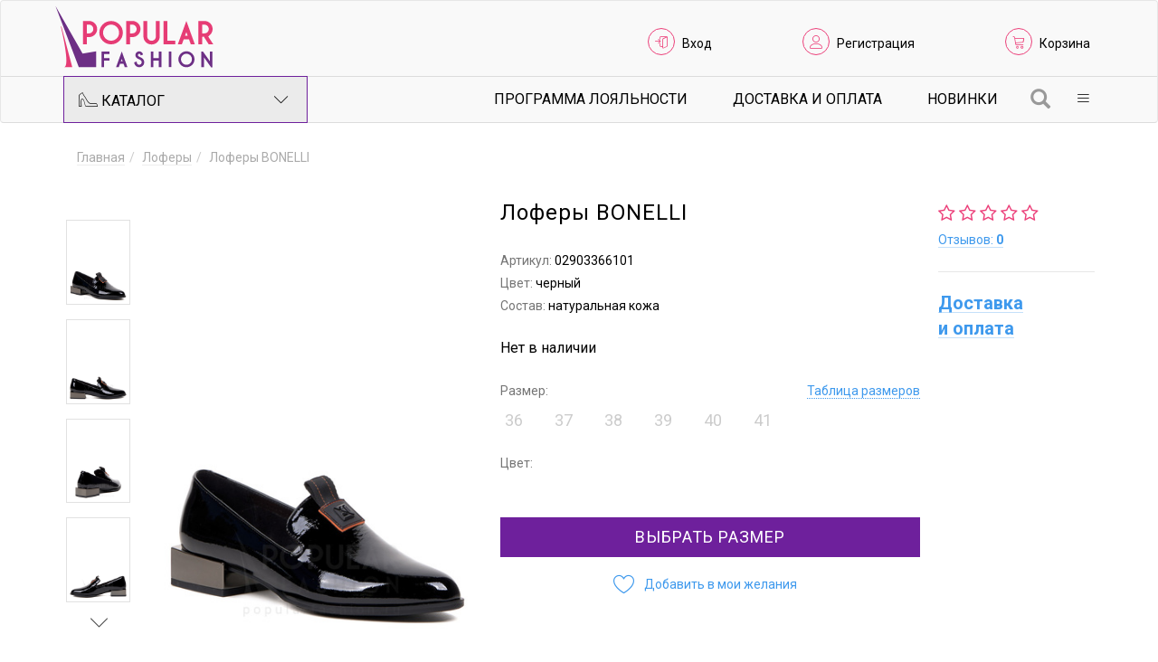

--- FILE ---
content_type: text/html; charset=utf-8
request_url: https://www.popularfashion.ru/catalogue/lofery-bonelli-02903366101/
body_size: 8006
content:
<!DOCTYPE html><html lang="ru"><head><meta charset="utf-8"><meta name="viewport" content="width=device-width,initial-scale=1,maximum-scale=1, viewport-fit=cover"><title>Купить чёрные женские лоферы bonelli из натуральной кожи (арт. 02903366101)  в интернет-магазине "Popular Fashion" </title><meta name="description" content='В интернет-магазине "Popular Fashion" вы можете купить чёрные женские лоферы bonelli из натуральной кожи (арт. 02903366101)  с доставкой по России по самым выгодным ценам. Размеры в наличии:  Нужна консультация? Звоните: 8(800)222-34-16.'><link rel="canonical" href="https://www.popularfashion.ru/catalogue/lofery-bonelli-02903366101/"><meta property="og:url" content="https://www.popularfashion.ru/catalogue/lofery-bonelli-02903366101/"><meta property="og:type" content="article"><meta property="og:title" content="Лоферы BONELLI"><link href="/_data/resources/css/bootstrap.min.css" rel="stylesheet"><link href="/_data/resources/css/bootstrap-theme.min.css" rel="stylesheet"><link href="/_data/resources/css/custom.css?389111" rel="stylesheet"><link href="/_data/resources/css/select2.min.css" rel="stylesheet">
			<!--[if lt IE 9]>
				<script src="//cdn.itari.ru/js/html5shiv.min.js"></script>
				<script src="//cdn.itari.ru/js/respond.min.js"></script>
			<![endif]-->
			<link rel="stylesheet" href="/_data/resources/css/7top/styles.css" type="text/css"><script type="text/javascript" src="//cdn.itari.ru/js/jquery.min.js"></script></head><body>
						<!-- Rating@Mail.ru counter -->
						<script type="text/javascript">
						var _tmr = window._tmr || (window._tmr = []);
						_tmr.push({id: "3131070", type: "pageView", start: (new Date()).getTime(), pid: "USER_ID"});
						(function (d, w, id) {
						  if (d.getElementById(id)) return;
						  var ts = d.createElement("script"); ts.type = "text/javascript"; ts.async = true; ts.id = id;
						  ts.src = "https://top-fwz1.mail.ru/js/code.js";
						  var f = function () {var s = d.getElementsByTagName("script")[0]; s.parentNode.insertBefore(ts, s);};
						  if (w.opera == "[object Opera]") { d.addEventListener("DOMContentLoaded", f, false); } else { f(); }
						})(document, window, "topmailru-code");
						</script><noscript><div>
						<img src="https://top-fwz1.mail.ru/counter?id=3131070;js=na" style="border:0;position:absolute;left:-9999px;" alt="Top.Mail.Ru" />
						</div></noscript>
						<!-- //Rating@Mail.ru counter -->

						<!-- Rating@Mail.ru counter dynamic remarketing appendix -->
						<script type="text/javascript">
						var _tmr = _tmr || [];
						_tmr.push({
						    type: 'itemView',
						    productid: 'VALUE',
						    pagetype: 'VALUE',
						    list: 'VALUE',
						    totalvalue: 'VALUE'
						});
						</script>
						<!-- // Rating@Mail.ru counter dynamic remarketing appendix -->

					<a name="top"></a><nav class="navbar navbar-default"><div class="container"><div class="navbar-header"><a class="navbar-brand" href="/"><img srcset="/_data/resources/img/popularfashion.svg" src="/_data/resources/img/popularfashion.png" alt="Магазин женской обуви «Popular Fashion»" width="177" height="69" class="logo"></a></div><ul class="list-inline pull-right header-links"><li><i class="lnr lnr-enter"></i> <a id="loginLink" data-toggle="modal" data-target="#loginForm" href="/login/?_p=/page&_t=login&retId=130078">Вход</a></li><li><i class="lnr lnr-user"></i> <a href="/registration/">Регистрация</a></li><li><i class="lnr lnr-cart"></i> <a class="header-link-cart" href="/cart/">Корзина</a><span class="cart-badge badge"></span></li></ul></div><div class="nav-wrapper"><div class="container"><div class="row"><div class="col-sm-3"><ul class="nav catalog-dropdown"><li class="dropdown"><a href="/catalogue/" class="dropdown-toggle catalog-button" data-toggle="dropdown"><i class="pf-shoe"></i> Каталог <i class="lnr lnr-chevron-down pull-right"></i></a><div class="dropdown-menu container"><div class="row"><div class="col-md-3"><ul class="list-unstyled catalog-menu"><li><a href="/catalogue/new/">Новинки</a></li><li><a href="/catalogue/seasonal-shares/">Сезонные скидки на обувь</a></li><li><a href="/catalogue/letnie-akcii/">Летние скидки на обувь</a></li><li><a href="/catalogue/zima/">Скидки на зимнюю обувь</a></li><li><a href="/catalogue/newcollectionzima/">Новая коллекция зима</a></li><li><a href="/catalogue/sale/">Распродажа женской обуви</a></li><li><a href="/catalogue/small-size/">Обувь маленького размера</a></li><li><a href="/catalogue/full-leg/">Обувь с повышенной полнотой</a></li><li><a href="/catalogue/poslednij-razmer/">Последний размер</a></li></ul></div><div class="col-md-3"><ul class="list-unstyled catalog-submenu"><li><a href="/catalogue/baletki/">Балетки</a></li><li><a href="/catalogue/bosonozhki/">Босоножки</a></li><li><a href="/catalogue/botilony/">Ботильоны</a></li><li><a href="/catalogue/botinki/">Ботинки</a></li><li><a href="/catalogue/botforty/">Ботфорты</a></li><li><a href="/catalogue/dutiki/">Дутики</a></li></ul></div><div class="col-md-3"><ul class="list-unstyled catalog-submenu"><li><a href="/catalogue/krossovki/">Кроссовки</a></li><li><a href="/catalogue/lofery/">Лоферы</a></li><li><a href="/catalogue/mokasiny/">Мокасины</a></li><li><a href="/catalogue/oksfordy-brogi/">Оксфорды</a></li><li><a href="/catalogue/polusapogi/">Полусапоги</a></li><li><a href="/catalogue/sandali/">Сандали</a></li></ul></div><div class="col-md-3"><ul class="list-unstyled catalog-submenu"><li><a href="/catalogue/sabo/">Сабо</a></li><li><a href="/catalogue/sapogi/">Сапоги</a></li><li><a href="/catalogue/slipery/">Слиперы</a></li><li><a href="/catalogue/tufli/">Туфли</a></li><li><a href="/catalogue/uggi/">Угги</a></li><li><a href="/catalogue/shlepki/">Шлепки</a></li></ul></div></div></div></li></ul></div><div class="col-sm-9"><ul class="nav navbar-right dropdown-nav"><li class="dropdown"><a class="dropdown-toggle" data-toggle="dropdown" href="#"><span class="lnr lnr-menu"></span></a><div class="dropdown-menu"><ul class="list-unstyled catalog-menu"><li><a href="/customer/loyalty/" style="color:#ec407a;">Программа лояльности</a></li><li><a href="/customer/shipping-and-payment/">Доставка и Оплата</a></li><li><a href="/our-shop/about/">О нас</a></li><li><a href="/customer/">Покупателям</a></li><li><a href="/our-shop/contact-us/">Контакты</a></li></ul></div></li></ul><a class="searchButton" href="/search/?action=showForm&_p=/page&_t=searchForm" data-width="450" data-height="30"><span class="glyphicon glyphicon-search" aria-hidden="true"></span></a><ul class="list-inline pull-right subnav-links hidden-sm hidden-xs"><li><a href="/customer/loyalty/">Программа лояльности</a></li><li><a href="/customer/shipping-and-payment/">Доставка и Оплата</a></li><li><a href="/catalogue/new/">Новинки</a></li></ul></div></div></div></div></nav><section><div class="modal fade" id="chooseSize" tabindex="-1" role="dialog" aria-labelledby="Выберите размер" aria-hidden="true"><div class="modal-dialog"><div class="modal-content"><p class="text-center"><i class="fa fa-spinner fa-pulse fa-3x fa-fw"></i></p></div></div></div><div class="modal fade" id="fastBuy" tabindex="-1" role="dialog" aria-labelledby="Купить в 1 клик" aria-hidden="true"><div class="modal-dialog"><div class="modal-content" style="padding:0;"><p class="text-center"><i class="fa fa-spinner fa-pulse fa-3x fa-fw"></i></p></div></div></div><div class="modal fade bs-example-modal-lg" id="sizeTable" tabindex="-1" role="dialog" aria-labelledby="Таблицы размеров" aria-hidden="true"><div class="modal-dialog modal-lg"><div class="modal-content"><div class="modal-header"><button type="button" class="close" data-dismiss="modal" aria-label="Close"><span aria-hidden="true">&times;</span></button><h4 class="modal-title" id="modal_sizes" style="color:#6e209c;font-weight:bold;">Размер женской обуви</h4></div><div class="modal-body"><div class="row mb-4"><div class="col-xs-12 col-md-8"><p>Размер обуви определяется по длине стопы. Чтобы наиболее точно измерить длину стопы, возьмите чистый лист 	бумаги, босиком встаньте на пол, упершись пяткой в ровную вертикальную поверхность (например, стенку мебели), 	под ногу положите лист бумаги. Карандашом аккуратно обведите стопу.</p><p>Возьмите линейку и проведите две параллельные линии, одна из которых пройдёт через самую крайнюю точку пятки, 	вторая — через самую крайнюю точку большого пальца. Расстояние между этими параллельными&nbsp;прямыми (А-В на схеме)&nbsp;и есть длина 	вашей стопы.</p></div><div class="col-xs-12 col-md-4 text-center"><img src="/_data/resources/img/shema_stopa_3.png" class="mx-auto img-auto"></div></div><div class="row mb-4"><div class="col-12"><div class="modal__product-size hidden-xs hidden-sm"><table width="100%" style="border-collapse: collapse;"><tbody><tr><th>Длина стопы А-В, см<br><span style="font-weight: normal;">(равна длине стельки)</span></th><td>21,5</td><td>22</td><td>22,5</td><td>23</td><td>23,5</td><td>24</td><td>24,5</td><td>25</td><td>25,5</td><td>26</td></tr><tr><th>Размер</th><td>33</td><td>34</td><td>35</td><td>36</td><td>37</td><td>38</td><td>39</td><td>40</td><td>41</td><td>42</td></tr></tbody></table></div><div class="modal__product-size-mobile hidden-md hidden-lg"><table width="100%" style="border-collapse: collapse;"><thead><tr><th>Длина стопы А-В, см<br><span style="font-weight: normal;">(равна длине стельки)</span></th><th>Размер</th></tr></thead><tbody><tr><td>21,5</td><td>33</td></tr><tr><td>22</td><td>34</td></tr><tr><td>22,5</td><td>35</td></tr><tr><td>23</td><td>36</td></tr><tr><td>23,5</td><td>37</td></tr><tr><td>24</td><td>38</td></tr><tr><td>24,5</td><td>39</td></tr><tr><td>25</td><td>40</td></tr><tr><td>25,5</td><td>41</td></tr><tr><td>26</td><td>42</td></tr></tbody></table></div></div></div><div class="row mb-4"><div class="col-xs-12 col-md-6"><p><b>Среди указанных в описании товара параметров:</b></p><ul><li>Высота каблука: измеряется по задней части, от места крепления каблука до низа, включая набойку</li><li>Высота платформы: измеряется по передней части, от места крепления платформы до низа</li><li>Высота голенища: измеряется по задней части, внутри сапога, от стельки до верха</li><li>Обхват голенища: измеряется в самом широком месте</li><li>Скрытый каблук - невидимая часть каблука</li></ul></div><div class="col-xs-12 col-md-6 text-center" style="padding:0;"><img src="/_data/resources/img/photo_44.png" class="mx-auto img-auto"></div></div></div></div></div></div><div class="container content"><div style="margin-top:-10px;"><div><ul class="breadcrumb" itemscope="itemscope" itemtype="http://schema.org/BreadcrumbList"><li itemprop="itemListElement" itemscope="itemscope" itemtype="http://schema.org/ListItem"><a itemprop="item" href="/"><span itemprop="name">Главная</span></a><meta itemprop="position" content="1"></li><li itemprop="itemListElement" itemscope="itemscope" itemtype="http://schema.org/ListItem"><a itemprop="item" href="/catalogue/lofery/"><span itemprop="name">Лоферы</span></a><meta itemprop="position" content="2"></li><li><span><span style="color:#aaa;">Лоферы BONELLI</span></span></li></ul></div></div><div class="row product"><div class="col-md-1 col-sm-1 col-xs-3"><div class="owl-thumbs pictures-thumbs" data-slider-id="1"><button class="owl-thumb-item"><img alt="Лоферы BONELLI" class="img-responsive" src="/_data/containers/00130078/wt0-403x536.jpg"></button><button class="owl-thumb-item"><img alt="Лоферы BONELLI" class="img-responsive" src="/_data/containers/00130078/wt1-403x536.jpg"></button><button class="owl-thumb-item"><img alt="Лоферы BONELLI" class="img-responsive" src="/_data/containers/00130078/wt2-403x536.jpg"></button><button class="owl-thumb-item"><img alt="Лоферы BONELLI" class="img-responsive" src="/_data/containers/00130078/wt3-403x536.jpg"></button><button class="owl-thumb-item"><img alt="Лоферы BONELLI" class="img-responsive" src="/_data/containers/00130078/wt4-403x536.jpg"></button></div></div><div class="col-md-4 col-sm-5 col-xs-9"><div class="pictures pictures-carousel owl-carousel" data-slider-id="1"><div><img alt="Лоферы BONELLI" class="img-responsive" src="/_data/containers/00130078/wt0-403x536.jpg" data-zoom-image="/_data/containers/00130078/wt0-900x1200.jpg"></div><div><img alt="Лоферы BONELLI" class="img-responsive" src="/_data/containers/00130078/wt1-403x536.jpg" data-zoom-image="/_data/containers/00130078/wt1-900x1200.jpg"></div><div><img alt="Лоферы BONELLI" class="img-responsive" src="/_data/containers/00130078/wt2-403x536.jpg" data-zoom-image="/_data/containers/00130078/wt2-900x1200.jpg"></div><div><img alt="Лоферы BONELLI" class="img-responsive" src="/_data/containers/00130078/wt3-403x536.jpg" data-zoom-image="/_data/containers/00130078/wt3-900x1200.jpg"></div><div><img alt="Лоферы BONELLI" class="img-responsive" src="/_data/containers/00130078/wt4-403x536.jpg" data-zoom-image="/_data/containers/00130078/wt4-900x1200.jpg"></div></div><div class="hidden-sm hidden-xs"><div class="share"><script type="text/javascript" src="//yastatic.net/es5-shims/0.0.2/es5-shims.min.js" charset="utf-8" async=""></script><script type="text/javascript" src="//yastatic.net/share2/share.js" charset="utf-8" async=""></script><div class="ya-share2" data-services="facebook,vkontakte,twitter,gplus,odnoklassniki,moimir,viber,whatsapp" data-counter=""></div></div></div></div><div class="clearfix visible-xs-block"></div><div class="col-md-5 col-sm-4"><h1 class="text-left">Лоферы BONELLI</h1><p class="vendor-code"><span>Артикул: </span>02903366101</p><p class="color"><span>Цвет: </span>черный</p><p class="composition"><span>Состав: </span>натуральная кожа</p><p class="not-available">Нет в наличии</p><div class="size">Размер: <span class="sizetablelink"><a data-toggle="modal" data-target="#sizeTable" href="#">Таблица размеров</a></span><ul class="list-inline sizes"><li class="disabled"><a data-sku-id="9dfe8b49-206b-11ed-b99f-305a3ae5dd5f#bfa67025-5b42-11e7-bfa1-002522bf1615" data-n="9dfe8b49-206b-11ed-b99f-305a3ae5dd5f" data-o="bfa67025-5b42-11e7-bfa1-002522bf1615" data-cur-id="130078" data-toggle="popover2" data-placement="top" tabindex="0" role="button" data-title="Размера нет в наличии" data-ru-size="36">36</a></li><li class="disabled"><a data-sku-id="9dfe8b49-206b-11ed-b99f-305a3ae5dd5f#bfa67026-5b42-11e7-bfa1-002522bf1615" data-n="9dfe8b49-206b-11ed-b99f-305a3ae5dd5f" data-o="bfa67026-5b42-11e7-bfa1-002522bf1615" data-cur-id="130078" data-toggle="popover2" data-placement="top" tabindex="0" role="button" data-title="Размера нет в наличии" data-ru-size="37">37</a></li><li class="disabled"><a data-sku-id="9dfe8b49-206b-11ed-b99f-305a3ae5dd5f#bfa67027-5b42-11e7-bfa1-002522bf1615" data-n="9dfe8b49-206b-11ed-b99f-305a3ae5dd5f" data-o="bfa67027-5b42-11e7-bfa1-002522bf1615" data-cur-id="130078" data-toggle="popover2" data-placement="top" tabindex="0" role="button" data-title="Размера нет в наличии" data-ru-size="38">38</a></li><li class="disabled"><a data-sku-id="9dfe8b49-206b-11ed-b99f-305a3ae5dd5f#bfa67028-5b42-11e7-bfa1-002522bf1615" data-n="9dfe8b49-206b-11ed-b99f-305a3ae5dd5f" data-o="bfa67028-5b42-11e7-bfa1-002522bf1615" data-cur-id="130078" data-toggle="popover2" data-placement="top" tabindex="0" role="button" data-title="Размера нет в наличии" data-ru-size="39">39</a></li><li class="disabled"><a data-sku-id="9dfe8b49-206b-11ed-b99f-305a3ae5dd5f#bfa67029-5b42-11e7-bfa1-002522bf1615" data-n="9dfe8b49-206b-11ed-b99f-305a3ae5dd5f" data-o="bfa67029-5b42-11e7-bfa1-002522bf1615" data-cur-id="130078" data-toggle="popover2" data-placement="top" tabindex="0" role="button" data-title="Размера нет в наличии" data-ru-size="40">40</a></li><li class="disabled"><a data-sku-id="9dfe8b49-206b-11ed-b99f-305a3ae5dd5f#bfa6702a-5b42-11e7-bfa1-002522bf1615" data-n="9dfe8b49-206b-11ed-b99f-305a3ae5dd5f" data-o="bfa6702a-5b42-11e7-bfa1-002522bf1615" data-cur-id="130078" data-toggle="popover2" data-placement="top" tabindex="0" role="button" data-title="Размера нет в наличии" data-ru-size="41">41</a></li></ul></div><div class="color">Цвет:<div class="colors owl-carousel" data-slider-id="2"></div></div><div class="product-add-to-cart"><a href="/cart/?add=130078&_p=/page&_t=cart" class="btn btn-lg btn-block" data-toggle="modal" data-target="#chooseSize">Выбрать размер</a></div><div class="product-add-links add-links"><a data-toggle="modal" data-target="#loginForm" href="/login/?_p=/page&_t=login&retId=195" title="Войдите, чтобы добавить товар в список желаний"><i class="lnr lnr-heart"></i><span>Добавить в мои желания</span></a></div></div><div class="col-md-2 col-sm-2"><div class="product-rating" title="Рейтинг товара 0"><i class="fa fa-star-o"></i><i class="fa fa-star-o"></i><i class="fa fa-star-o"></i><i class="fa fa-star-o"></i><i class="fa fa-star-o"></i></div><p><a id="showReview" href="#review">Отзывов:&nbsp;<b>0</b></a></p><div class="info"><br><p><a href="/customer/shipping-and-payment/"><strong style="font-size:20px;margin-top:20px;">Доставка и&nbsp;оплата</strong></a></p></div></div></div><div class="row"><div id="preloader" class="col-md-5 col-sm-12 col-xs-12">&nbsp;</div></div><br style="clear:both;"></div><div class="container content"><div><ul class="nav nav-tabs" role="tablist" id="pp"><li role="presentation" class="active col-xs-12 col-md-3"><a href="#prop" aria-controls="review" role="tab" data-toggle="tab"><i class="fa  fa-bars"></i>&nbsp;&nbsp;Характеристики</a></li><li role="presentation" class="col-xs-12 col-md-3"><a href="#review" aria-controls="review" role="tab" data-toggle="tab"><i class="fa fa-star-o"></i>&nbsp;&nbsp;Отзывы
		    				</a></li><li role="presentation" class="col-xs-12 col-md-3"><a href="#qq" aria-controls="qq" role="tab" data-toggle="tab"><i class="fa fa-comment-o"></i>&nbsp;&nbsp;Вопросы
		    				</a></li><li role="presentation" class="col-xs-12 col-md-3"><a href="#desc" aria-controls="desc" role="tab" data-toggle="tab"><i class="fa fa-pencil"></i>&nbsp;&nbsp;Описание
			    			</a></li></ul><div class="tab-content"><div role="tabpanel" class="tab-pane active" id="prop"><div class="row"><div class="col-lg-12"><br><div class="product-properties row"><div class="col-xs-12 col-md-6 col-lg-4"><dl class="product-property"><dt><span class="product-property-title">Пол</span></dt><dd><span class="product-property-value">женский</span></dd></dl><br><dl class="product-property"><dt><span class="product-property-title">Материал верха</span></dt><dd><span class="product-property-value">лак</span></dd></dl><dl class="product-property"><dt><span class="product-property-title">Материал стельки</span></dt><dd><span class="product-property-value">натуральная кожа</span></dd></dl><dl class="product-property"><dt><span class="product-property-title">Материал подкладки</span></dt><dd><span class="product-property-value">натуральная кожа</span></dd></dl><dl class="product-property"><dt><span class="product-property-title">Материал подошвы</span></dt><dd><span class="product-property-value">каучук</span></dd></dl></div><div class="col-xs-12 col-md-6  col-lg-4"><dl class="product-property"><dt><span class="product-property-title">Высота каблука</span></dt><dd><span class="product-property-value">2.5 см</span></dd></dl><dl class="product-property"><dt><span class="product-property-title">Вид мыска</span></dt><dd><span class="product-property-value">закрытый</span></dd></dl><dl class="product-property"><dt><span class="product-property-title">Форма мыска</span></dt><dd><span class="product-property-value">удлиненный</span></dd></dl></div><div class="col-xs-12 col-md-6  col-lg-4"><dl class="product-property"><dt><span class="product-property-title">Сезон</span></dt><dd><span class="product-property-value">круглогодичный</span></dd></dl><dl class="product-property"><dt><span class="product-property-title">Комплектация</span></dt><dd><span class="product-property-value">лоферы</span></dd></dl><dl class="product-property"><dt><span class="product-property-title">Страна бренда</span></dt><dd><span class="product-property-value">Китай</span></dd></dl><dl class="product-property"><dt><span class="product-property-title">Страна производитель</span></dt><dd><span class="product-property-value">Китай</span></dd></dl></div></div><div class="snsk"><p class="small">* Числовые параметры соответствуют размеру 36</p></div></div></div></div><div role="tabpanel" class="tab-pane" id="review"><div class="row"><div class="col-xs-12 col-md-4"><a id="sendReview" data-gid="130078" class="btn btn-lg btn-block" role="button" href="#collapseReview" aria-expanded="false" aria-controls="collapseReview">Оставить отзыв</a></div><div class="col-xs-12 col-md-8"><div id="feedbackMessage1" class="hide alert-info alert" style="margin: 20px 0;padding:11px;">Вы не можете оставить отзыв, так как не покупали данный товар.</div><div id="feedbackMessage2" class="hide alert-info alert" style="margin: 20px 0;padding:11px;">Вы уже оставили отзыв на данный товар.</div></div></div><div class="row"><div class="collapse" id="collapseReview"><div><div class="col-xs-12"><div class="alert-info alert">
										    		Чтобы оставить отзыв, необходимо авторизоваться на сайте
										    	</div></div></div></div></div></div><div role="tabpanel" class="tab-pane" id="qq"><div class="row"><div class="col-xs-12 col-md-4"><a id="sendReview" class="btn btn-lg btn-block" role="button" data-toggle="collapse" href="#collapseQQ" aria-expanded="false" aria-controls="collapseQQ">Задать вопрос</a></div></div><div class="row"><div class="collapse" id="collapseQQ"><div><div class="col-xs-12"><div class="alert-info alert">
										    		Уважаемый Гость, чтобы задать вопрос по товару, необходимо авторизоваться на сайте.  
										    	</div></div></div></div></div><div class="col-xs-12"></div></div><div role="tabpanel" class="tab-pane" id="desc"><div style="padding:15px;"></div></div></div></div><div id="tags-list"><ul class="tags-list"></ul></div></div><div id="sim" class="container"><center style="font-size:28px!important;"><i class="fa fa-spinner fa-spin"></i></center><script type="text/javascript">
								window.onload = function() {
									$(document).ready(function() {
											var url = encodeURI("/get/likenesses/?likenesses=af16937e140452036f3e8ed5c1eb7f46&cId=130078&_p=/page&_t=similarAjaxBlock&composition=натуральная кожа");
									 		$( "#sim").load( url ); 
								 	});
								};
							</script></div><div id="plv" class="container" data-cid="130078"><center style="font-size:28px!important;"><i class="fa fa-spinner fa-spin"></i></center></div></section><div class="footer"><div class="container"><div class="row"><div class="col-md-2 col-xs-6"><ul class="list-unstyled footer-subnav"><li><a href="/customer/offer/">Публичная оферта</a></li><li><a href="/customer/how-to-order/">Как оформить заказ</a></li><li><a href="/our-shop/about/">О нас</a></li><li><a href="/customer/shipping-and-payment/">Доставка и возврат</a></li></ul></div><div class="col-md-2 col-xs-6"><ul class="list-unstyled footer-subnav"><li><a href="/our-shop/contact-us/">Контакты</a></li></ul></div><div class="col-md-4 copyrights col-xs-12"><p>&copy; 2017&ndash;2025 Магазин женской обуви «Popular Fashion»</p></div><div class="col-md-4 col-xs-12"><ul class="list-inline footer-links"><li><a data-toggle="modal" data-target="#loginForm" href="/login/?_p=/page&_t=login&retId=1"><i class="lnr lnr-enter"></i> Вход</a></li><li><a href="/registration/"><i class="lnr lnr-user"></i> Регистрация</a></li><li><a class="footer-link-cart" href="/cart/"><i class="lnr lnr-cart"></i> Корзина</a><span class="cart-badge badge"></span></li></ul><ul class="footer-socials list-inline"></ul></div></div></div></div><div class="modal fade" id="callUser" tabindex="-1" role="dialog" aria-labelledby="myModalLabel"><div class="modal-dialog modal-sm" role="document"><div class="modal-content"><div class="modal-body "><h2>Звонок пользователю</h2><center><img style="height:100px;" src="/_data/resources/img/call.gif"></center></div><div class="modal-footer"><a class="endcall" href="/call/?k=[base64]&HANGUP=1"><span style="color:red;" class="glyphicon glyphicon-phone-alt" aria-hidden="true"></span>&nbsp;Завершить</a></div></div></div></div><div class="modal fade" id="loginForm" tabindex="-1" role="dialog" aria-labelledby="Форма входа на сайт" aria-hidden="true"><div class="modal-dialog"><div class="modal-content"><p class="text-center"><i class="fa fa-spinner fa-pulse fa-3x fa-fw"></i></p></div></div></div><link href="https://fonts.googleapis.com/css?family=Roboto:300,400,700&display=swap&subset=cyrillic" rel="stylesheet"><link href="/_data/resources/css/font-awesome.min.css" rel="stylesheet"><link href="/_data/resources/css/style.css" rel="stylesheet"><link href="//cdn.itari.ru/owl-carousel-2/assets/owl.carousel.min.css" rel="stylesheet"><link href="//cdn.itari.ru/slick/slick.css" rel="stylesheet"><link rel="stylesheet" href="//cdn.itari.ru/sky-forms/css/sky-forms.css"><link rel="stylesheet" href="/_data/resources/css/custom-sky-forms.css">
		<!--[if lt IE 9]>
			<link rel="stylesheet" href="//cdn.itari.ru/sky-forms/css/sky-forms-ie8.css" />
		<![endif]-->
		<link rel="stylesheet" href="//cdn.itari.ru/bootstrap-datetimepicker/css/bootstrap-datetimepicker.min.css"><link rel="stylesheet" href="//cdn.itari.ru/ekko-lightbox/ekko-lightbox.css" type="text/css"><link rel="stylesheet" href="//cdn.itari.ru/bootstrap-slider/css/bootstrap-slider.min.css" type="text/css"><link href="//cdn.itari.ru/nxsys/css/nxsys.css" rel="stylesheet"><link rel="stylesheet" href="/_data/resources/css/popover.css" type="text/css"><script type="text/javascript" src="//cdn.itari.ru/bootstrap3/js/bootstrap.min.js"></script><script defer type="text/javascript" src="//cdn.itari.ru/js/back-to-top.js"></script><script type="text/javascript" src="//cdn.itari.ru/js/jquery.cookie.js"></script><script type="text/javascript" src="//cdn.itari.ru/sky-forms/js/jquery.form.min.js"></script><script type="text/javascript" src="//cdn.itari.ru/sky-forms/js/jquery.validate.min.js?r=343434"></script><script type="text/javascript" src="//cdn.itari.ru/sky-forms/js/jquery.mask11415.js"></script><script type="text/javascript" src="//cdn.itari.ru/js/moment-with-locales.js"></script><script type="text/javascript" src="//cdn.itari.ru/bootstrap-datetimepicker/js/bootstrap-datetimepicker.min.js"></script><script defer type="text/javascript" src="//cdn.itari.ru/js/jquery.countdown.min.js"></script><script defer type="text/javascript" src="//cdn.itari.ru/owl-carousel-2/owl.carousel.min.js"></script><script defer type="text/javascript" src="//cdn.itari.ru/owl-carousel-2/plugins/owl.carousel2.thumbs.min.js"></script><script defer type="text/javascript" src="//cdn.itari.ru/slick/slick.min.js"></script><script defer type="text/javascript" src="//cdn.itari.ru/js/jquery.elevatezoom.min.js"></script><script src="//cdn.itari.ru/ekko-lightbox/ekko-lightbox.min.js"></script><script src="//cdn.itari.ru/bootstrap-slider/bootstrap-slider.min.js"></script>
		<!--[if lt IE 9]>
			<script src="//cdn.itari.ru/sky-forms/js/sky-forms-ie8.js"></script>
		<![endif]-->
		<script defer src="/_data/resources/js/starrr.js?389111"></script><script defer src="/_data/resources/js/filters.js?389111"></script><script defer src="/_data/resources/js/popover.js?389111"></script><script defer src="/_data/resources/js/select2.min.js?389111"></script><script src="/_data/resources/js/custom.js?3891114"></script>
				<!-- Yandex.Metrika counter --> <script type="text/javascript" > (function (d, w, c) { (w[c] = w[c] || []).push(function() { try { w.yaCounter45604203 = new Ya.Metrika({ id:45604203, clickmap:true, trackLinks:true, accurateTrackBounce:true, webvisor:true, trackHash:true, ut:"noindex" }); } catch(e) { } }); var n = d.getElementsByTagName("script")[0], s = d.createElement("script"), f = function () { n.parentNode.insertBefore(s, n); }; s.type = "text/javascript"; s.async = true; s.src = "https://mc.yandex.ru/metrika/watch.js"; if (w.opera == "[object Opera]") { d.addEventListener("DOMContentLoaded", f, false); } else { f(); } })(document, window, "yandex_metrika_callbacks"); </script> <noscript><div><img src="https://mc.yandex.ru/watch/45604203?ut=noindex" style="position:absolute; left:-9999px;" alt="" /></div></noscript> <!-- /Yandex.Metrika counter -->
			
				<!-- Rating@Mail.ru counter -->
				<script type="text/javascript">
				var _tmr = window._tmr || (window._tmr = []);
				_tmr.push({id: "3131070", type: "pageView", start: (new Date()).getTime(), pid: "USER_ID"});
				(function (d, w, id) {
				  if (d.getElementById(id)) return;
				  var ts = d.createElement("script"); ts.type = "text/javascript"; ts.async = true; ts.id = id;
				  ts.src = "https://top-fwz1.mail.ru/js/code.js";
				  var f = function () {var s = d.getElementsByTagName("script")[0]; s.parentNode.insertBefore(ts, s);};
				  if (w.opera == "[object Opera]") { d.addEventListener("DOMContentLoaded", f, false); } else { f(); }
				})(document, window, "topmailru-code");
				</script><noscript><div>
				<img src="https://top-fwz1.mail.ru/counter?id=3131070;js=na" style="border:0;position:absolute;left:-9999px;" alt="Top.Mail.Ru" />
				</div></noscript>
				<!-- //Rating@Mail.ru counter -->

				<!-- Rating@Mail.ru counter dynamic remarketing appendix -->
				<script type="text/javascript">
				var _tmr = _tmr || [];
				_tmr.push({
				    type: 'itemView',
				    productid: 'VALUE',
				    pagetype: 'VALUE',
				    list: 'VALUE',
				    totalvalue: 'VALUE'
				});
				</script>
				<!-- // Rating@Mail.ru counter dynamic remarketing appendix -->


				<!--GOALS-->
				<script type="text/javascript">
					var gYAs=[],gGAs=[],gTMRs=[];
					window.goal=function(t,a){var gk=t;if(a){gk+='_'+a}if(gYAs){for(k in gYAs){try{ym=window[gYAs[k]];if(typeof ym=='object')ym.reachGoal(gk)}catch(e){console.log(e)}}}if(gTMRs){var _tmr=window._tmr||(window._tmr=[]);for(ktmr in gTMRs){try{_tmr.push({id:gTMRs[ktmr],type:'reachGoal',goal:gk})}catch(e){console.log(e)}}}if(typeof ga=='function'){if(typeof google_tag_manager!='undefined'&&google_tag_manager.gtagRegistered){for(gi in gGAs) ga('gtag_'+(gGAs[gi])+'.send','pageview','/goal/'+gk+'/')}else{ga('send','pageview','/goal/'+gk+'/')}}console.info('GOAL '+gk);if(t!='form'&&t!='click'&&t!='order'&&t!='product')window.goal('form',a)}
					window.addEventListener('load',function(){for(k in window){if(k.indexOf('yaCounter')==0)gYAs.push(k)}if(window.gaData){for(gid in window.gaData){gGAs.push(gid.replace(/-/g, '_'))}}});
					jQuery(document).ready(function($){
						$(document).on('click', '[href^="tel:"]',function(){window.goal('click','tel')});
						$(document).on('click', '[href^="mailto:"]',function(){window.goal('click','mailto')});
						console.info('GOALS_READY');
					});
				</script>
				<!--/GOALS-->

			</body></html>


--- FILE ---
content_type: text/html; charset=utf-8
request_url: https://www.popularfashion.ru/get/likenesses/?likenesses=af16937e140452036f3e8ed5c1eb7f46&cId=130078&_p=/page&_t=similarAjaxBlock&composition=%D0%BD%D0%B0%D1%82%D1%83%D1%80%D0%B0%D0%BB%D1%8C%D0%BD%D0%B0%D1%8F%20%D0%BA%D0%BE%D0%B6%D0%B0
body_size: 2317
content:
<h2>Похожие товары</h2><div class="catalog-block owl-carousel"><div class="item"><div class="product-details"><div style="position:absolute;"></div><div style="position:absolute;right:0;"><div style="margin:1px 7px 5px 0;"><div style="display:none;">1</div></div></div><a href="/catalogue/lofery-moda-desima-02904759124/"><img src="/_data/containers/00200901/wt0-295x393.jpg" alt="Лоферы MODA DESIMA" width="295" height="393" class="img-responsive product-card-img"></a><h3><a href="/catalogue/lofery-moda-desima-02904759124/">Лоферы MODA DESIMA</a></h3><p class="price"><span><span class="striked"><span style="font-weight:400;">5&nbsp;700</span></span><i class="fa fa-rub"></i><span class="discount-price">3&nbsp;800<i class="fa fa-rub"></i></span><span class="spr"> (
													&mdash;33%
												) </span></span></p><div class="product-sizes"><p>Размеры в наличии:</p><ul class="list-inline sizes"><li class="disabled"><a data-sku-id="6b780065-53e1-11ef-ad8d-305a3ad0550f#bfa67025-5b42-11e7-bfa1-002522bf1615" data-n="6b780065-53e1-11ef-ad8d-305a3ad0550f" data-o="bfa67025-5b42-11e7-bfa1-002522bf1615">36</a></li><li class="disabled"><a data-sku-id="6b780065-53e1-11ef-ad8d-305a3ad0550f#bfa67026-5b42-11e7-bfa1-002522bf1615" data-n="6b780065-53e1-11ef-ad8d-305a3ad0550f" data-o="bfa67026-5b42-11e7-bfa1-002522bf1615">37</a></li><li><a data-sku-id="6b780065-53e1-11ef-ad8d-305a3ad0550f#bfa67027-5b42-11e7-bfa1-002522bf1615" data-n="6b780065-53e1-11ef-ad8d-305a3ad0550f" data-o="bfa67027-5b42-11e7-bfa1-002522bf1615" href="/catalogue/lofery-moda-desima-02904759124/?n=6b780065-53e1-11ef-ad8d-305a3ad0550f&o=bfa67027-5b42-11e7-bfa1-002522bf1615">38</a></li><li class="disabled"><a data-sku-id="6b780065-53e1-11ef-ad8d-305a3ad0550f#bfa67028-5b42-11e7-bfa1-002522bf1615" data-n="6b780065-53e1-11ef-ad8d-305a3ad0550f" data-o="bfa67028-5b42-11e7-bfa1-002522bf1615">39</a></li><li class="disabled"><a data-sku-id="6b780065-53e1-11ef-ad8d-305a3ad0550f#bfa67029-5b42-11e7-bfa1-002522bf1615" data-n="6b780065-53e1-11ef-ad8d-305a3ad0550f" data-o="bfa67029-5b42-11e7-bfa1-002522bf1615">40</a></li></ul></div></div></div><div class="item"><div class="product-details"><div style="position:absolute;"></div><div style="position:absolute;right:0;"><div style="margin:1px 7px 5px 0;"><div style="display:none;">2</div></div></div><a href="/catalogue/lofery-sufinna-02904468101/"><img src="/_data/containers/00189020/wt0-295x393.jpg" alt="Лоферы SUFINNA" width="295" height="393" class="img-responsive product-card-img"></a><h3><a href="/catalogue/lofery-sufinna-02904468101/">Лоферы SUFINNA</a></h3><p class="price"><span><span class="striked"><span style="font-weight:400;">6&nbsp;200</span></span><i class="fa fa-rub"></i><span class="discount-price">4&nbsp;900<i class="fa fa-rub"></i></span><span class="spr"> (
													&mdash;21%
												) </span></span></p><div class="product-sizes"><p>Размеры в наличии:</p><ul class="list-inline sizes"><li class="disabled"><a data-sku-id="aa6d1c6d-ecd3-11ee-ad75-305a3ad0550f#bfa67022-5b42-11e7-bfa1-002522bf1615" data-n="aa6d1c6d-ecd3-11ee-ad75-305a3ad0550f" data-o="bfa67022-5b42-11e7-bfa1-002522bf1615">33</a></li><li class="disabled"><a data-sku-id="aa6d1c6d-ecd3-11ee-ad75-305a3ad0550f#bfa67023-5b42-11e7-bfa1-002522bf1615" data-n="aa6d1c6d-ecd3-11ee-ad75-305a3ad0550f" data-o="bfa67023-5b42-11e7-bfa1-002522bf1615">34</a></li><li><a data-sku-id="aa6d1c6d-ecd3-11ee-ad75-305a3ad0550f#bfa67024-5b42-11e7-bfa1-002522bf1615" data-n="aa6d1c6d-ecd3-11ee-ad75-305a3ad0550f" data-o="bfa67024-5b42-11e7-bfa1-002522bf1615" href="/catalogue/lofery-sufinna-02904468101/?n=aa6d1c6d-ecd3-11ee-ad75-305a3ad0550f&o=bfa67024-5b42-11e7-bfa1-002522bf1615">35</a></li><li><a data-sku-id="aa6d1c6d-ecd3-11ee-ad75-305a3ad0550f#bfa67025-5b42-11e7-bfa1-002522bf1615" data-n="aa6d1c6d-ecd3-11ee-ad75-305a3ad0550f" data-o="bfa67025-5b42-11e7-bfa1-002522bf1615" href="/catalogue/lofery-sufinna-02904468101/?n=aa6d1c6d-ecd3-11ee-ad75-305a3ad0550f&o=bfa67025-5b42-11e7-bfa1-002522bf1615">36</a></li></ul></div></div></div><div class="item"><div class="product-details"><div style="position:absolute;"></div><div style="position:absolute;right:0;"><div style="margin:1px 7px 5px 0;"><div style="display:none;">1</div></div></div><a href="/catalogue/lofery-nod-trend-02903216116/"><img src="/_data/containers/00121290/wt0-295x393.jpg" alt="Лоферы NOD TREND" width="295" height="393" class="img-responsive product-card-img"></a><h3><a href="/catalogue/lofery-nod-trend-02903216116/">Лоферы NOD TREND</a></h3><p class="price"><span><span class="striked"><span style="font-weight:400;">5&nbsp;500</span></span><i class="fa fa-rub"></i><span class="discount-price">2&nbsp;500<i class="fa fa-rub"></i></span><span class="spr"> (
													&mdash;55%
												) </span></span></p><div class="product-sizes"><p>Размеры в наличии:</p><ul class="list-inline sizes"><li class="disabled"><a data-sku-id="bb740f3d-dc2d-11ec-bb29-305a3a31eed9#bfa67025-5b42-11e7-bfa1-002522bf1615" data-n="bb740f3d-dc2d-11ec-bb29-305a3a31eed9" data-o="bfa67025-5b42-11e7-bfa1-002522bf1615">36</a></li><li class="disabled"><a data-sku-id="bb740f3d-dc2d-11ec-bb29-305a3a31eed9#bfa67026-5b42-11e7-bfa1-002522bf1615" data-n="bb740f3d-dc2d-11ec-bb29-305a3a31eed9" data-o="bfa67026-5b42-11e7-bfa1-002522bf1615">37</a></li><li><a data-sku-id="bb740f3d-dc2d-11ec-bb29-305a3a31eed9#bfa67027-5b42-11e7-bfa1-002522bf1615" data-n="bb740f3d-dc2d-11ec-bb29-305a3a31eed9" data-o="bfa67027-5b42-11e7-bfa1-002522bf1615" href="/catalogue/lofery-nod-trend-02903216116/?n=bb740f3d-dc2d-11ec-bb29-305a3a31eed9&o=bfa67027-5b42-11e7-bfa1-002522bf1615">38</a></li><li class="disabled"><a data-sku-id="bb740f3d-dc2d-11ec-bb29-305a3a31eed9#bfa67028-5b42-11e7-bfa1-002522bf1615" data-n="bb740f3d-dc2d-11ec-bb29-305a3a31eed9" data-o="bfa67028-5b42-11e7-bfa1-002522bf1615">39</a></li><li><a data-sku-id="bb740f3d-dc2d-11ec-bb29-305a3a31eed9#bfa67029-5b42-11e7-bfa1-002522bf1615" data-n="bb740f3d-dc2d-11ec-bb29-305a3a31eed9" data-o="bfa67029-5b42-11e7-bfa1-002522bf1615" href="/catalogue/lofery-nod-trend-02903216116/?n=bb740f3d-dc2d-11ec-bb29-305a3a31eed9&o=bfa67029-5b42-11e7-bfa1-002522bf1615">40</a></li></ul></div></div></div><div class="item"><div class="product-details"><div style="position:absolute;"></div><div style="position:absolute;right:0;"><div style="margin:1px 7px 5px 0;"><div style="display:none;">1</div></div></div><a href="/catalogue/lofery-baynezz-02904475101/"><img src="/_data/containers/00190247/wt0-295x393.jpg" alt="Лоферы BAYNEZZ" width="295" height="393" class="img-responsive product-card-img"></a><h3><a href="/catalogue/lofery-baynezz-02904475101/">Лоферы BAYNEZZ</a></h3><p class="price"><span><span class="striked"><span style="font-weight:400;">6&nbsp;500</span></span><i class="fa fa-rub"></i><span class="discount-price">3&nbsp;900<i class="fa fa-rub"></i></span><span class="spr"> (
													&mdash;40%
												) </span></span></p><div class="product-sizes"><p>Размеры в наличии:</p><ul class="list-inline sizes"><li><a data-sku-id="d5b72e2a-f89b-11ee-ad78-305a3ad0550f#bfa67025-5b42-11e7-bfa1-002522bf1615" data-n="d5b72e2a-f89b-11ee-ad78-305a3ad0550f" data-o="bfa67025-5b42-11e7-bfa1-002522bf1615" href="/catalogue/lofery-baynezz-02904475101/?n=d5b72e2a-f89b-11ee-ad78-305a3ad0550f&o=bfa67025-5b42-11e7-bfa1-002522bf1615">36</a></li><li class="disabled"><a data-sku-id="d5b72e2a-f89b-11ee-ad78-305a3ad0550f#bfa67026-5b42-11e7-bfa1-002522bf1615" data-n="d5b72e2a-f89b-11ee-ad78-305a3ad0550f" data-o="bfa67026-5b42-11e7-bfa1-002522bf1615">37</a></li><li><a data-sku-id="d5b72e2a-f89b-11ee-ad78-305a3ad0550f#bfa67027-5b42-11e7-bfa1-002522bf1615" data-n="d5b72e2a-f89b-11ee-ad78-305a3ad0550f" data-o="bfa67027-5b42-11e7-bfa1-002522bf1615" href="/catalogue/lofery-baynezz-02904475101/?n=d5b72e2a-f89b-11ee-ad78-305a3ad0550f&o=bfa67027-5b42-11e7-bfa1-002522bf1615">38</a></li><li><a data-sku-id="d5b72e2a-f89b-11ee-ad78-305a3ad0550f#bfa67028-5b42-11e7-bfa1-002522bf1615" data-n="d5b72e2a-f89b-11ee-ad78-305a3ad0550f" data-o="bfa67028-5b42-11e7-bfa1-002522bf1615" href="/catalogue/lofery-baynezz-02904475101/?n=d5b72e2a-f89b-11ee-ad78-305a3ad0550f&o=bfa67028-5b42-11e7-bfa1-002522bf1615">39</a></li><li class="disabled"><a data-sku-id="d5b72e2a-f89b-11ee-ad78-305a3ad0550f#bfa67029-5b42-11e7-bfa1-002522bf1615" data-n="d5b72e2a-f89b-11ee-ad78-305a3ad0550f" data-o="bfa67029-5b42-11e7-bfa1-002522bf1615">40</a></li><li class="disabled"><a data-sku-id="d5b72e2a-f89b-11ee-ad78-305a3ad0550f#bfa6702a-5b42-11e7-bfa1-002522bf1615" data-n="d5b72e2a-f89b-11ee-ad78-305a3ad0550f" data-o="bfa6702a-5b42-11e7-bfa1-002522bf1615">41</a></li></ul></div></div></div><div class="item"><div class="product-details"><div style="position:absolute;"></div><div style="position:absolute;right:0;"><div style="margin:1px 7px 5px 0;"><div style="display:none;">2</div></div></div><a href="/catalogue/lofery-popular-fashion-02905003110/"><img src="/_data/containers/00219678/wt0-295x393.jpg" alt="Лоферы POPULAR FASHION" width="295" height="393" class="img-responsive product-card-img"></a><h3><a href="/catalogue/lofery-popular-fashion-02905003110/">Лоферы POPULAR FASHION</a></h3><p class="price"><span><span class="striked"><span style="font-weight:400;">7&nbsp;500</span></span><i class="fa fa-rub"></i><span class="discount-price">5&nbsp;500<i class="fa fa-rub"></i></span><span class="spr"> (
													&mdash;27%
												) </span></span></p><div class="product-sizes"><p>Размеры в наличии:</p><ul class="list-inline sizes"><li><a data-sku-id="e975fbb2-322d-11f0-adab-305a3ad0550f#bfa67025-5b42-11e7-bfa1-002522bf1615" data-n="e975fbb2-322d-11f0-adab-305a3ad0550f" data-o="bfa67025-5b42-11e7-bfa1-002522bf1615" href="/catalogue/lofery-popular-fashion-02905003110/?n=e975fbb2-322d-11f0-adab-305a3ad0550f&o=bfa67025-5b42-11e7-bfa1-002522bf1615">36</a></li><li class="disabled"><a data-sku-id="e975fbb2-322d-11f0-adab-305a3ad0550f#bfa67026-5b42-11e7-bfa1-002522bf1615" data-n="e975fbb2-322d-11f0-adab-305a3ad0550f" data-o="bfa67026-5b42-11e7-bfa1-002522bf1615">37</a></li><li class="disabled"><a data-sku-id="e975fbb2-322d-11f0-adab-305a3ad0550f#bfa67027-5b42-11e7-bfa1-002522bf1615" data-n="e975fbb2-322d-11f0-adab-305a3ad0550f" data-o="bfa67027-5b42-11e7-bfa1-002522bf1615">38</a></li><li><a data-sku-id="e975fbb2-322d-11f0-adab-305a3ad0550f#bfa67028-5b42-11e7-bfa1-002522bf1615" data-n="e975fbb2-322d-11f0-adab-305a3ad0550f" data-o="bfa67028-5b42-11e7-bfa1-002522bf1615" href="/catalogue/lofery-popular-fashion-02905003110/?n=e975fbb2-322d-11f0-adab-305a3ad0550f&o=bfa67028-5b42-11e7-bfa1-002522bf1615">39</a></li><li class="disabled"><a data-sku-id="e975fbb2-322d-11f0-adab-305a3ad0550f#bfa67029-5b42-11e7-bfa1-002522bf1615" data-n="e975fbb2-322d-11f0-adab-305a3ad0550f" data-o="bfa67029-5b42-11e7-bfa1-002522bf1615">40</a></li><li class="disabled"><a data-sku-id="e975fbb2-322d-11f0-adab-305a3ad0550f#bfa6702a-5b42-11e7-bfa1-002522bf1615" data-n="e975fbb2-322d-11f0-adab-305a3ad0550f" data-o="bfa6702a-5b42-11e7-bfa1-002522bf1615">41</a></li></ul></div></div></div><div class="item"><div class="product-details"><div style="position:absolute;"></div><div style="position:absolute;right:0;"><div style="margin:1px 7px 5px 0;"><div style="display:none;">1</div></div></div><a href="/catalogue/lofery-renzoni-02903912101/"><img src="/_data/containers/00157106/wt0-295x393.jpg" alt="Лоферы RENZONI" width="295" height="393" class="img-responsive product-card-img"></a><h3><a href="/catalogue/lofery-renzoni-02903912101/">Лоферы RENZONI</a></h3><p class="price"><span><span class="striked"><span style="font-weight:400;">5&nbsp;500</span></span><i class="fa fa-rub"></i><span class="discount-price">4&nbsp;100<i class="fa fa-rub"></i></span><span class="spr"> (
													&mdash;25%
												) </span></span></p><div class="product-sizes"><p>Размеры в наличии:</p><ul class="list-inline sizes"><li class="disabled"><a data-sku-id="1e2abc30-eb57-11ed-824e-305a3aa4964e#bfa67022-5b42-11e7-bfa1-002522bf1615" data-n="1e2abc30-eb57-11ed-824e-305a3aa4964e" data-o="bfa67022-5b42-11e7-bfa1-002522bf1615">33</a></li><li class="disabled"><a data-sku-id="1e2abc30-eb57-11ed-824e-305a3aa4964e#bfa67023-5b42-11e7-bfa1-002522bf1615" data-n="1e2abc30-eb57-11ed-824e-305a3aa4964e" data-o="bfa67023-5b42-11e7-bfa1-002522bf1615">34</a></li><li class="disabled"><a data-sku-id="1e2abc30-eb57-11ed-824e-305a3aa4964e#bfa67024-5b42-11e7-bfa1-002522bf1615" data-n="1e2abc30-eb57-11ed-824e-305a3aa4964e" data-o="bfa67024-5b42-11e7-bfa1-002522bf1615">35</a></li><li><a data-sku-id="1e2abc30-eb57-11ed-824e-305a3aa4964e#bfa67025-5b42-11e7-bfa1-002522bf1615" data-n="1e2abc30-eb57-11ed-824e-305a3aa4964e" data-o="bfa67025-5b42-11e7-bfa1-002522bf1615" href="/catalogue/lofery-renzoni-02903912101/?n=1e2abc30-eb57-11ed-824e-305a3aa4964e&o=bfa67025-5b42-11e7-bfa1-002522bf1615">36</a></li><li class="disabled"><a data-sku-id="1e2abc30-eb57-11ed-824e-305a3aa4964e#bfa67026-5b42-11e7-bfa1-002522bf1615" data-n="1e2abc30-eb57-11ed-824e-305a3aa4964e" data-o="bfa67026-5b42-11e7-bfa1-002522bf1615">37</a></li></ul></div></div></div><div class="item"><div class="product-details"><div style="position:absolute;"></div><div style="position:absolute;right:0;"><div style="margin:1px 7px 5px 0;"><div style="display:none;">1</div></div></div><a href="/catalogue/lofery-bonelli-02902995101/"><img src="/_data/containers/00109782/wt0-295x393.jpg" alt="Лоферы BONELLI" width="295" height="393" class="img-responsive product-card-img"></a><h3><a href="/catalogue/lofery-bonelli-02902995101/">Лоферы BONELLI</a></h3><p class="price"><span><span class="striked"><span style="font-weight:400;">5&nbsp;900</span></span><i class="fa fa-rub"></i><span class="discount-price">3&nbsp;700<i class="fa fa-rub"></i></span><span class="spr"> (
													&mdash;37%
												) </span></span></p><div class="product-sizes"><p>Размеры в наличии:</p><ul class="list-inline sizes"><li class="disabled"><a data-sku-id="6e08a99c-90b5-11ec-ada8-305a3acde535#bfa67025-5b42-11e7-bfa1-002522bf1615" data-n="6e08a99c-90b5-11ec-ada8-305a3acde535" data-o="bfa67025-5b42-11e7-bfa1-002522bf1615">36</a></li><li class="disabled"><a data-sku-id="6e08a99c-90b5-11ec-ada8-305a3acde535#bfa67026-5b42-11e7-bfa1-002522bf1615" data-n="6e08a99c-90b5-11ec-ada8-305a3acde535" data-o="bfa67026-5b42-11e7-bfa1-002522bf1615">37</a></li><li class="disabled"><a data-sku-id="6e08a99c-90b5-11ec-ada8-305a3acde535#bfa67027-5b42-11e7-bfa1-002522bf1615" data-n="6e08a99c-90b5-11ec-ada8-305a3acde535" data-o="bfa67027-5b42-11e7-bfa1-002522bf1615">38</a></li><li class="disabled"><a data-sku-id="6e08a99c-90b5-11ec-ada8-305a3acde535#bfa67028-5b42-11e7-bfa1-002522bf1615" data-n="6e08a99c-90b5-11ec-ada8-305a3acde535" data-o="bfa67028-5b42-11e7-bfa1-002522bf1615">39</a></li><li class="disabled"><a data-sku-id="6e08a99c-90b5-11ec-ada8-305a3acde535#bfa67029-5b42-11e7-bfa1-002522bf1615" data-n="6e08a99c-90b5-11ec-ada8-305a3acde535" data-o="bfa67029-5b42-11e7-bfa1-002522bf1615">40</a></li><li><a data-sku-id="6e08a99c-90b5-11ec-ada8-305a3acde535#bfa6702a-5b42-11e7-bfa1-002522bf1615" data-n="6e08a99c-90b5-11ec-ada8-305a3acde535" data-o="bfa6702a-5b42-11e7-bfa1-002522bf1615" href="/catalogue/lofery-bonelli-02902995101/?n=6e08a99c-90b5-11ec-ada8-305a3acde535&o=bfa6702a-5b42-11e7-bfa1-002522bf1615">41</a></li></ul></div></div></div><div class="item"><div class="product-details"><div style="position:absolute;"></div><div style="position:absolute;right:0;"><div style="margin:1px 7px 5px 0;"><div style="display:none;">2</div></div></div><a href="/catalogue/lofery-sufinna-02903669108/"><img src="/_data/containers/00154260/wt0-295x393.jpg" alt="Лоферы SUFINNA" width="295" height="393" class="img-responsive product-card-img"></a><h3><a href="/catalogue/lofery-sufinna-02903669108/">Лоферы SUFINNA</a></h3><p class="price"><span><span class="striked"><span style="font-weight:400;">6&nbsp;200</span></span><i class="fa fa-rub"></i><span class="discount-price">4&nbsp;900<i class="fa fa-rub"></i></span><span class="spr"> (
													&mdash;21%
												) </span></span></p><div class="product-sizes"><p>Размеры в наличии:</p><ul class="list-inline sizes"><li class="disabled"><a data-sku-id="7240dc2d-d881-11ed-aed1-305a3aa4964e#bfa67022-5b42-11e7-bfa1-002522bf1615" data-n="7240dc2d-d881-11ed-aed1-305a3aa4964e" data-o="bfa67022-5b42-11e7-bfa1-002522bf1615">33</a></li><li class="disabled"><a data-sku-id="7240dc2d-d881-11ed-aed1-305a3aa4964e#bfa67023-5b42-11e7-bfa1-002522bf1615" data-n="7240dc2d-d881-11ed-aed1-305a3aa4964e" data-o="bfa67023-5b42-11e7-bfa1-002522bf1615">34</a></li><li class="disabled"><a data-sku-id="7240dc2d-d881-11ed-aed1-305a3aa4964e#bfa67024-5b42-11e7-bfa1-002522bf1615" data-n="7240dc2d-d881-11ed-aed1-305a3aa4964e" data-o="bfa67024-5b42-11e7-bfa1-002522bf1615">35</a></li><li><a data-sku-id="7240dc2d-d881-11ed-aed1-305a3aa4964e#bfa67025-5b42-11e7-bfa1-002522bf1615" data-n="7240dc2d-d881-11ed-aed1-305a3aa4964e" data-o="bfa67025-5b42-11e7-bfa1-002522bf1615" href="/catalogue/lofery-sufinna-02903669108/?n=7240dc2d-d881-11ed-aed1-305a3aa4964e&o=bfa67025-5b42-11e7-bfa1-002522bf1615">36</a></li></ul></div></div></div><div class="item"><div class="product-details"><div style="position:absolute;"></div><div style="position:absolute;right:0;"><div style="margin:1px 7px 5px 0;"><div style="display:none;">1</div></div></div><a href="/catalogue/lofery-popular-fashion-02904423101/"><img src="/_data/containers/00189087/wt0-295x393.jpg" alt="Лоферы POPULAR FASHION" width="295" height="393" class="img-responsive product-card-img"></a><h3><a href="/catalogue/lofery-popular-fashion-02904423101/">Лоферы POPULAR FASHION</a></h3><p class="price"><span><span class="striked"><span style="font-weight:400;">5&nbsp;900</span></span><i class="fa fa-rub"></i><span class="discount-price">3&nbsp;300<i class="fa fa-rub"></i></span><span class="spr"> (
													&mdash;44%
												) </span></span></p><div class="product-sizes"><p>Размеры в наличии:</p><ul class="list-inline sizes"><li class="disabled"><a data-sku-id="ee656911-ed02-11ee-ad75-305a3ad0550f#bfa67024-5b42-11e7-bfa1-002522bf1615" data-n="ee656911-ed02-11ee-ad75-305a3ad0550f" data-o="bfa67024-5b42-11e7-bfa1-002522bf1615">35</a></li><li class="disabled"><a data-sku-id="ee656911-ed02-11ee-ad75-305a3ad0550f#bfa67025-5b42-11e7-bfa1-002522bf1615" data-n="ee656911-ed02-11ee-ad75-305a3ad0550f" data-o="bfa67025-5b42-11e7-bfa1-002522bf1615">36</a></li><li class="disabled"><a data-sku-id="ee656911-ed02-11ee-ad75-305a3ad0550f#bfa67026-5b42-11e7-bfa1-002522bf1615" data-n="ee656911-ed02-11ee-ad75-305a3ad0550f" data-o="bfa67026-5b42-11e7-bfa1-002522bf1615">37</a></li><li><a data-sku-id="ee656911-ed02-11ee-ad75-305a3ad0550f#bfa67027-5b42-11e7-bfa1-002522bf1615" data-n="ee656911-ed02-11ee-ad75-305a3ad0550f" data-o="bfa67027-5b42-11e7-bfa1-002522bf1615" href="/catalogue/lofery-popular-fashion-02904423101/?n=ee656911-ed02-11ee-ad75-305a3ad0550f&o=bfa67027-5b42-11e7-bfa1-002522bf1615">38</a></li><li class="disabled"><a data-sku-id="ee656911-ed02-11ee-ad75-305a3ad0550f#bfa67028-5b42-11e7-bfa1-002522bf1615" data-n="ee656911-ed02-11ee-ad75-305a3ad0550f" data-o="bfa67028-5b42-11e7-bfa1-002522bf1615">39</a></li><li class="disabled"><a data-sku-id="ee656911-ed02-11ee-ad75-305a3ad0550f#bfa67029-5b42-11e7-bfa1-002522bf1615" data-n="ee656911-ed02-11ee-ad75-305a3ad0550f" data-o="bfa67029-5b42-11e7-bfa1-002522bf1615">40</a></li></ul></div></div></div><div class="item"><div class="product-details"><div style="position:absolute;"></div><div style="position:absolute;right:0;"><div style="margin:1px 7px 5px 0;"><div style="display:none;">2</div></div></div><a href="/catalogue/lofery-popular-fashion-02905019218/"><img src="/_data/containers/00219679/wt0-295x393.jpg" alt="Лоферы POPULAR FASHION" width="295" height="393" class="img-responsive product-card-img"></a><h3><a href="/catalogue/lofery-popular-fashion-02905019218/">Лоферы POPULAR FASHION</a></h3><p class="price"><span><span class="striked"><span style="font-weight:400;">7&nbsp;500</span></span><i class="fa fa-rub"></i><span class="discount-price">5&nbsp;500<i class="fa fa-rub"></i></span><span class="spr"> (
													&mdash;27%
												) </span></span></p><div class="product-sizes"><p>Размеры в наличии:</p><ul class="list-inline sizes"><li class="disabled"><a data-sku-id="80055968-3230-11f0-adab-305a3ad0550f#bfa67025-5b42-11e7-bfa1-002522bf1615" data-n="80055968-3230-11f0-adab-305a3ad0550f" data-o="bfa67025-5b42-11e7-bfa1-002522bf1615">36</a></li><li class="disabled"><a data-sku-id="80055968-3230-11f0-adab-305a3ad0550f#bfa67026-5b42-11e7-bfa1-002522bf1615" data-n="80055968-3230-11f0-adab-305a3ad0550f" data-o="bfa67026-5b42-11e7-bfa1-002522bf1615">37</a></li><li class="disabled"><a data-sku-id="80055968-3230-11f0-adab-305a3ad0550f#bfa67027-5b42-11e7-bfa1-002522bf1615" data-n="80055968-3230-11f0-adab-305a3ad0550f" data-o="bfa67027-5b42-11e7-bfa1-002522bf1615">38</a></li><li class="disabled"><a data-sku-id="80055968-3230-11f0-adab-305a3ad0550f#bfa67028-5b42-11e7-bfa1-002522bf1615" data-n="80055968-3230-11f0-adab-305a3ad0550f" data-o="bfa67028-5b42-11e7-bfa1-002522bf1615">39</a></li><li class="disabled"><a data-sku-id="80055968-3230-11f0-adab-305a3ad0550f#bfa67029-5b42-11e7-bfa1-002522bf1615" data-n="80055968-3230-11f0-adab-305a3ad0550f" data-o="bfa67029-5b42-11e7-bfa1-002522bf1615">40</a></li><li><a data-sku-id="80055968-3230-11f0-adab-305a3ad0550f#bfa6702a-5b42-11e7-bfa1-002522bf1615" data-n="80055968-3230-11f0-adab-305a3ad0550f" data-o="bfa6702a-5b42-11e7-bfa1-002522bf1615" href="/catalogue/lofery-popular-fashion-02905019218/?n=80055968-3230-11f0-adab-305a3ad0550f&o=bfa6702a-5b42-11e7-bfa1-002522bf1615">41</a></li></ul></div></div></div><div class="item"><div class="product-details"><div style="position:absolute;"></div><div style="position:absolute;right:0;"><div style="margin:1px 7px 5px 0;"><div style="display:none;">1</div></div></div><a href="/catalogue/lofery-moda-desima-02903588218/"><img src="/_data/containers/00153290/wt0-295x393.jpg" alt="Лоферы MODA DESIMA" width="295" height="393" class="img-responsive product-card-img"></a><h3><a href="/catalogue/lofery-moda-desima-02903588218/">Лоферы MODA DESIMA</a></h3><p class="price"><span><span class="striked"><span style="font-weight:400;">6&nbsp;200</span></span><i class="fa fa-rub"></i><span class="discount-price">2&nbsp;700<i class="fa fa-rub"></i></span><span class="spr"> (
													&mdash;56%
												) </span></span></p><div class="product-sizes"><p>Размеры в наличии:</p><ul class="list-inline sizes"><li class="disabled"><a data-sku-id="039fd40f-d227-11ed-8d9b-305a3aa4964e#bfa67025-5b42-11e7-bfa1-002522bf1615" data-n="039fd40f-d227-11ed-8d9b-305a3aa4964e" data-o="bfa67025-5b42-11e7-bfa1-002522bf1615">36</a></li><li class="disabled"><a data-sku-id="039fd40f-d227-11ed-8d9b-305a3aa4964e#bfa67026-5b42-11e7-bfa1-002522bf1615" data-n="039fd40f-d227-11ed-8d9b-305a3aa4964e" data-o="bfa67026-5b42-11e7-bfa1-002522bf1615">37</a></li><li class="disabled"><a data-sku-id="039fd40f-d227-11ed-8d9b-305a3aa4964e#bfa67027-5b42-11e7-bfa1-002522bf1615" data-n="039fd40f-d227-11ed-8d9b-305a3aa4964e" data-o="bfa67027-5b42-11e7-bfa1-002522bf1615">38</a></li><li><a data-sku-id="039fd40f-d227-11ed-8d9b-305a3aa4964e#bfa67028-5b42-11e7-bfa1-002522bf1615" data-n="039fd40f-d227-11ed-8d9b-305a3aa4964e" data-o="bfa67028-5b42-11e7-bfa1-002522bf1615" href="/catalogue/lofery-moda-desima-02903588218/?n=039fd40f-d227-11ed-8d9b-305a3aa4964e&o=bfa67028-5b42-11e7-bfa1-002522bf1615">39</a></li><li><a data-sku-id="039fd40f-d227-11ed-8d9b-305a3aa4964e#bfa67029-5b42-11e7-bfa1-002522bf1615" data-n="039fd40f-d227-11ed-8d9b-305a3aa4964e" data-o="bfa67029-5b42-11e7-bfa1-002522bf1615" href="/catalogue/lofery-moda-desima-02903588218/?n=039fd40f-d227-11ed-8d9b-305a3aa4964e&o=bfa67029-5b42-11e7-bfa1-002522bf1615">40</a></li></ul></div></div></div><div class="item"><div class="product-details"><div style="position:absolute;"></div><div style="position:absolute;right:0;"><div style="margin:1px 7px 5px 0;"><div style="display:none;">1</div></div></div><a href="/catalogue/lofery-fashion-02903627201/"><img src="/_data/containers/00154265/wt0-295x393.jpg" alt="Лоферы FASHION" width="295" height="393" class="img-responsive product-card-img"></a><h3><a href="/catalogue/lofery-fashion-02903627201/">Лоферы FASHION</a></h3><p class="price"><span><span class="striked"><span style="font-weight:400;">5&nbsp;900</span></span><i class="fa fa-rub"></i><span class="discount-price">3&nbsp;000<i class="fa fa-rub"></i></span><span class="spr"> (
													&mdash;49%
												) </span></span></p><div class="product-sizes"><p>Размеры в наличии:</p><ul class="list-inline sizes"><li class="disabled"><a data-sku-id="3a1877ad-d888-11ed-aed1-305a3aa4964e#bfa67025-5b42-11e7-bfa1-002522bf1615" data-n="3a1877ad-d888-11ed-aed1-305a3aa4964e" data-o="bfa67025-5b42-11e7-bfa1-002522bf1615">36</a></li><li><a data-sku-id="3a1877ad-d888-11ed-aed1-305a3aa4964e#bfa67026-5b42-11e7-bfa1-002522bf1615" data-n="3a1877ad-d888-11ed-aed1-305a3aa4964e" data-o="bfa67026-5b42-11e7-bfa1-002522bf1615" href="/catalogue/lofery-fashion-02903627201/?n=3a1877ad-d888-11ed-aed1-305a3aa4964e&o=bfa67026-5b42-11e7-bfa1-002522bf1615">37</a></li><li class="disabled"><a data-sku-id="3a1877ad-d888-11ed-aed1-305a3aa4964e#bfa67027-5b42-11e7-bfa1-002522bf1615" data-n="3a1877ad-d888-11ed-aed1-305a3aa4964e" data-o="bfa67027-5b42-11e7-bfa1-002522bf1615">38</a></li><li class="disabled"><a data-sku-id="3a1877ad-d888-11ed-aed1-305a3aa4964e#bfa67028-5b42-11e7-bfa1-002522bf1615" data-n="3a1877ad-d888-11ed-aed1-305a3aa4964e" data-o="bfa67028-5b42-11e7-bfa1-002522bf1615">39</a></li></ul></div></div></div><div class="item"><div class="product-details"><div style="position:absolute;"></div><div style="position:absolute;right:0;"><div style="margin:1px 7px 5px 0;"><div style="display:none;">1</div></div></div><a href="/catalogue/lofery-fashion-02903623208/"><img src="/_data/containers/00154266/wt0-295x393.jpg" alt="Лоферы FASHION" width="295" height="393" class="img-responsive product-card-img"></a><h3><a href="/catalogue/lofery-fashion-02903623208/">Лоферы FASHION</a></h3><p class="price"><span><span class="striked"><span style="font-weight:400;">5&nbsp;900</span></span><i class="fa fa-rub"></i><span class="discount-price">3&nbsp;000<i class="fa fa-rub"></i></span><span class="spr"> (
													&mdash;49%
												) </span></span></p><div class="product-sizes"><p>Размеры в наличии:</p><ul class="list-inline sizes"><li class="disabled"><a data-sku-id="f2f061d6-d888-11ed-aed1-305a3aa4964e#bfa67025-5b42-11e7-bfa1-002522bf1615" data-n="f2f061d6-d888-11ed-aed1-305a3aa4964e" data-o="bfa67025-5b42-11e7-bfa1-002522bf1615">36</a></li><li><a data-sku-id="f2f061d6-d888-11ed-aed1-305a3aa4964e#bfa67026-5b42-11e7-bfa1-002522bf1615" data-n="f2f061d6-d888-11ed-aed1-305a3aa4964e" data-o="bfa67026-5b42-11e7-bfa1-002522bf1615" href="/catalogue/lofery-fashion-02903623208/?n=f2f061d6-d888-11ed-aed1-305a3aa4964e&o=bfa67026-5b42-11e7-bfa1-002522bf1615">37</a></li><li class="disabled"><a data-sku-id="f2f061d6-d888-11ed-aed1-305a3aa4964e#bfa67027-5b42-11e7-bfa1-002522bf1615" data-n="f2f061d6-d888-11ed-aed1-305a3aa4964e" data-o="bfa67027-5b42-11e7-bfa1-002522bf1615">38</a></li><li class="disabled"><a data-sku-id="f2f061d6-d888-11ed-aed1-305a3aa4964e#bfa67028-5b42-11e7-bfa1-002522bf1615" data-n="f2f061d6-d888-11ed-aed1-305a3aa4964e" data-o="bfa67028-5b42-11e7-bfa1-002522bf1615">39</a></li></ul></div></div></div></div><script type="text/javascript">
			$("div.catalog-block").owlCarousel({
				thumbs:false,
				loop:false,
				nav:true,
				responsive: {
					0: {
						items: 2
					},
					768: {
						items: 3
					},
					992: {
						items: 3
					},
					1200: {
						items: 4
					}
				},
				dots:false,
				margin:20
			});
		</script>
